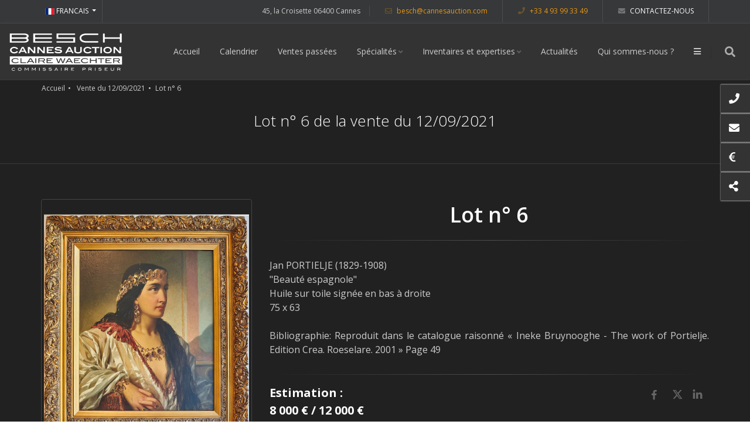

--- FILE ---
content_type: text/html; charset=UTF-8
request_url: https://www.cannesauction.com/lots/47723
body_size: 18178
content:
<!doctype html>
<html lang="fr">
<head>
    <meta charset="utf-8"/>    <meta name="viewport" content="width=device-width, initial-scale=1.0">
<title>
    Lot n° 6 de la vente du 12/09/2021 &#8226; Besch Cannes Auction &#8226;
</title>
<link rel="dns-prefetch" href="//analytics.widee.fr">
<link rel="dns-prefetch" href="//fonts.googleapis.com">
<link rel="dns-prefetch" href="//fonts.gstatics.com">
<meta name="description" content="Jan PORTIELJE (1829-1908)
&quot;Beauté espagnole&quot;
Huile sur toile signée en bas à droite
75 x 63

Bibliographie: Reproduit dans le catalogue raisonné « Ineke Bruynooghe - The work of Portielje. Edition Crea. Roeselare. 2001 » Page 49">
<meta property="og:image" content="https://besch.cdnwd.fr/ventes/312/6.jpg?w=279&h=279&fit=crop&fm=jpg&bg=212121&s=0399964a19058cad2aa3894e38efb092">
<meta property="og:image:width" content="279">
<meta property="og:image:height" content="279">
<meta property="og:type" content="website" />
<meta property="og:description" content="Jan PORTIELJE (1829-1908)
&quot;Beauté espagnole&quot;
Huile sur toile signée en bas à droite
75 x 63

Bibliographie: Reproduit dans le catalogue raisonné « Ineke Bruynooghe - The work of Portielje. Edition Crea. Roeselare. 2001 » Page 49">
<meta property="og:url" content="">
<meta property="og:title" content="Lot n° 6 de la vente du 12/09/2021">
<link rel="apple-touch-icon" sizes="180x180" href="/apple-touch-icon.png">
<link rel="icon" type="image/png" sizes="32x32" href="/favicon-32x32.png">
<link rel="icon" type="image/png" sizes="16x16" href="/favicon-16x16.png">
<link rel="manifest" href="/site.webmanifest">
<link rel="mask-icon" href="/safari-pinned-tab.svg" color="#6a6a6a">
<meta name="msapplication-TileColor" content="#2b5797">
<meta name="theme-color" content="#4b4b4b">
    <link rel="alternate" type="application/rss+xml"
          title="Le flux d'actualités de Besch Cannes Auction"
          href="/actualites.rss" />
    
	<link rel="stylesheet" href="/css/template-17652901.css"/>
        </head>
<body class="smoothscroll enable-animation dark" id="classicPage">
<div id="wrapper">
    <div id="topBar">
    <div class="container">
        <ul class="top-links list-inline float-right">
            <li class="text-welcome hidden-xs-down">
                                        45, la Croisette                    06400 Cannes            </li>
            <li class="text-welcome hidden-xs-down">
                <a href="mailto:besch@cannesauction.com" style="color: #ea9613; text-transform: lowercase"><i class="wicon-icon wicon-email"></i> besch@cannesauction.com</a>
            </li>
            <li class="text-welcome hidden-xs-down">
                <a href="tel:+33493993349" style="color: #ea9613;"><i class="wicon-icon wicon-phone"></i> +33 4 93 99 33 49</a>
            </li>
            <li class="text-welcome hidden-xs-down">
                <a href="/contactez-nous" class="" title="Contactez-nous"><i class="wicon-icon wicon-envelop"></i> Contactez-nous</a></li>
                    </ul>
        <ul class="top-links list-inline">
            <li>
                                    <a class="dropdown-toggle no-text-underline" data-toggle="dropdown" href="#">
                        <svg xmlns="http://www.w3.org/2000/svg" height="11" width="16" viewBox="0 0 640 480"><g fill-rule="evenodd" stroke-width="1pt"><path fill="#fff" d="M0 0h640v480H0z"/><path fill="#00267f" d="M0 0h213.337v480H0z"/><path fill="#f31830" d="M426.662 0H640v480H426.662z"/></g></svg>                        FRANCAIS
                    </a>
                    <ul class="dropdown-langs dropdown-menu">
                        <li>
                            <a href="/en-lots/47723" class="" title="English Version" tabindex="-1"><svg xmlns="http://www.w3.org/2000/svg" height="11" width="16" viewBox="0 0 640 480"><defs><clipPath id="a"><path fill-opacity=".67" d="M-85.333 0h682.67v512h-682.67z"/></clipPath></defs><g clip-path="url(#a)" transform="translate(80) scale(.94)"><g stroke-width="1pt"><path fill="#006" d="M-256 0H768.02v512.01H-256z"/><path d="M-256 0v57.244l909.535 454.768H768.02V454.77L-141.515 0H-256zM768.02 0v57.243L-141.515 512.01H-256v-57.243L653.535 0H768.02z" fill="#fff"/><path d="M170.675 0v512.01h170.67V0h-170.67zM-256 170.67v170.67H768.02V170.67H-256z" fill="#fff"/><path d="M-256 204.804v102.402H768.02V204.804H-256zM204.81 0v512.01h102.4V0h-102.4zM-256 512.01L85.34 341.34h76.324l-341.34 170.67H-256zM-256 0L85.34 170.67H9.016L-256 38.164V0zm606.356 170.67L691.696 0h76.324L426.68 170.67h-76.324zM768.02 512.01L426.68 341.34h76.324L768.02 473.848v38.162z" fill="#c00"/></g></g></svg>ENGLISH</a>                        </li>
                    </ul>
                            </li>
        </ul>
    </div>
</div>
    <div id="header" class="navbar-toggleable-md sticky shadow-after-3 clearfix ">
    <header id="topNav">
        <div class="container-fluid">
            <button class="btn btn-mobile" data-toggle="collapse" data-target=".nav-main-collapse">
                <i class="wicon-icon wicon-bars"></i>
            </button>
            <ul class="float-right nav nav-pills nav-second-main">
                <li class="search">
                    <a href="javascript:;">
                        <i class="wicon-icon wicon-search"></i>
                    </a>
                    <div class="search-box" itemscope itemtype="https://schema.org/WebSite">
                        <meta itemprop="url" content="https://www.cannesauction.com/"/>
                        <form method="get" accept-charset="utf-8" itemprop="potentialAction" itemscope="itemscope" itemtype="https://schema.org/SearchAction" action="/recherche">                        <meta itemprop="target" content="https://www.cannesauction.com/recherche?q={q}"/>
                            <div class="input-group">
                                <input type="text" name="q" placeholder="Rechercher ..." class="form-control"  itemprop="query-input" />
                                <span class="input-group-btn">
                                    <button class="btn btn-primary" type="submit">Rechercher</button>
                                </span>
                            </div>
                        </form>                    </div>
                </li>
            </ul>

            <a href="/" class="logo float-left" title="Retour à l&#039;accueil du site"><svg xmlns="http://www.w3.org/2000/svg" height="80px" viewBox="0 0 428.7 175.5">
<style type="text/css">
	.st0{fill:#fff;}
</style>
	<path class="st0" d="M158.8,23.1c0.9,0,1.6-0.1,2.3-0.5c0.3-0.2,0.7-0.5,0.9-0.9c0.2-0.4,0.3-0.8,0.3-1.2c0-0.4-0.1-0.8-0.3-1.2
		c-0.3-0.6-0.9-0.9-1.4-1.1c-0.6-0.2-1.1-0.3-1.8-0.3H91.8v34.2h66.9c0.9,0,1.6-0.1,2.3-0.5c0.3-0.2,0.7-0.5,0.9-0.9
		c0.2-0.4,0.3-0.8,0.3-1.2c0-0.4-0.1-0.8-0.3-1.2c-0.3-0.6-0.8-0.9-1.4-1.1c-0.6-0.2-1.1-0.3-1.8-0.3h-60v-9.3h60
		c0.9,0,1.6-0.1,2.3-0.5c0.3-0.2,0.7-0.5,0.9-0.9c0.2-0.4,0.3-0.8,0.3-1.2c0-0.4-0.1-0.8-0.3-1.2c-0.3-0.6-0.9-0.9-1.4-1.1
		c-0.6-0.2-1.1-0.3-1.8-0.3h-60v-9.3H158.8z M72.6,32.8c1.3-1.4,2-3.1,2-5c0-1.4-0.4-2.8-1.2-4c-0.8-1.2-2-2.2-3.5-3.1
		c-3-1.8-6.5-2.7-10.6-2.7H4.1v34.2h55.1c4,0,7.6-0.9,10.6-2.7c1.5-0.9,2.7-1.9,3.5-3.1c0.8-1.2,1.3-2.6,1.2-4c0-1.9-0.7-3.6-2-5
		c-0.8-0.9-1.8-1.6-2.9-2.3C70.8,34.4,71.8,33.6,72.6,32.8 M67.1,43.8c-0.3,0.5-0.9,1-1.7,1.6c-1.7,1-3.7,1.6-6.1,1.6H11v-9.3h48.2
		c2.5,0,4.5,0.5,6.1,1.6c0.8,0.5,1.4,1,1.7,1.6c0.3,0.5,0.5,1,0.5,1.6C67.6,42.8,67.4,43.3,67.1,43.8 M67.1,29.3
		c-0.3,0.5-0.9,1-1.7,1.6c-1.7,1-3.7,1.6-6.1,1.6H11v-9.3h48.2c2.5,0,4.5,0.5,6.1,1.6c0.8,0.5,1.4,1,1.7,1.6c0.3,0.5,0.5,1,0.5,1.6
		C67.6,28.3,67.4,28.8,67.1,29.3 M423.4,19.4c-0.3-0.6-0.8-0.9-1.4-1.1c-0.5-0.2-1.1-0.3-1.8-0.3c-0.9,0-1.6,0.1-2.3,0.5
		c-0.3,0.2-0.7,0.5-0.9,0.9c-0.2,0.4-0.3,0.8-0.3,1.2v11.9h-56.5V20.5c0-0.4-0.1-0.8-0.3-1.2c-0.3-0.6-0.9-0.9-1.4-1.1
		c-0.5-0.2-1.1-0.3-1.8-0.3c-0.9,0-1.6,0.1-2.3,0.5c-0.3,0.2-0.7,0.5-0.9,0.9c-0.2,0.4-0.3,0.8-0.3,1.2v29c0,0.4,0.1,0.8,0.3,1.2
		c0.3,0.6,0.8,0.9,1.4,1.1c0.6,0.2,1.1,0.3,1.8,0.3c0.9,0,1.6-0.1,2.3-0.5c0.3-0.2,0.7-0.5,0.9-0.9c0.2-0.4,0.3-0.8,0.3-1.2V37.6
		h56.5v11.9c0,0.4,0.1,0.8,0.3,1.2c0.3,0.6,0.8,0.9,1.4,1.1c0.6,0.2,1.1,0.3,1.8,0.3c0.9,0,1.6-0.1,2.3-0.5c0.3-0.2,0.7-0.5,0.9-0.9
		c0.2-0.4,0.3-0.8,0.3-1.2v-29C423.7,20.1,423.6,19.7,423.4,19.4 M242.1,32.4H186v-9.3h59.5c0.9,0,1.6-0.1,2.3-0.5
		c0.3-0.2,0.7-0.5,0.9-0.9c0.2-0.4,0.3-0.8,0.3-1.2c0-0.4-0.1-0.8-0.3-1.2c-0.3-0.6-0.8-0.9-1.4-1.1c-0.5-0.2-1.1-0.3-1.8-0.3h-66.4
		v19.7h63v9.3h-58.4H182c-0.9,0-1.6,0.1-2.3,0.5c-0.3,0.2-0.7,0.5-0.9,0.9c-0.2,0.4-0.3,0.8-0.3,1.2c0,0.4,0.1,0.8,0.3,1.2
		c0.3,0.6,0.8,0.9,1.4,1.1c0.5,0.2,1.1,0.3,1.8,0.3h24.8h37.4c0.2,0,0.4,0,0.6,0h4.2V32.4L242.1,32.4L242.1,32.4z M276.2,27.4
		c1.8-1.4,4-2.3,6.8-2.9c2.8-0.6,6.2-0.9,10.1-0.9h39.2c1.2,0,2.1-0.3,2.8-0.8c0.7-0.5,1.2-1.2,1.2-2.1c0-0.5-0.2-0.9-0.4-1.2
		c-0.7-1-2-1.6-3.7-1.6h-39.2c-9.6,0-16.9,1.6-21.7,5.5c-3.7,3-5.5,7.1-5.4,11.7c0,4.6,1.8,8.7,5.4,11.7c4.8,3.9,12.1,5.5,21.7,5.5
		h39.2c1.1,0,2.1-0.3,2.8-0.7c0.4-0.2,0.7-0.5,0.9-0.9c0.2-0.3,0.4-0.8,0.4-1.2c0-0.9-0.5-1.6-1.2-2.1c-0.7-0.5-1.7-0.8-2.8-0.8
		h-39.2c-3.9,0-7.3-0.3-10.1-0.9c-2.8-0.6-5.1-1.6-6.8-2.9c-1.4-1.1-2.5-2.2-3.1-3.5c-0.7-1.2-1-2.6-1-4.3c0-1.7,0.3-3.1,1-4.3
		C273.7,29.7,274.7,28.6,276.2,27.4"/>
	<path class="st0" d="M23.6,149.1c-1.4-1.8-3.4-2.7-6-2.7c-1.8,0-3.4,0.5-4.6,1.4c-1.4,1.1-2.1,2.5-2.1,4.2c0,1.7,0.7,3.1,2.1,4.2
		c1.1,0.9,2.8,1.4,4.6,1.4c2.6,0,4.4-0.7,5.9-2.5l-1.5-0.8c-1.1,1.2-2.5,1.7-4.3,1.7c-3.1,0-5-1.6-5-4c0-2.3,2-4,4.9-4
		c1.9,0,3.3,0.5,4.4,1.7L23.6,149.1z M47.8,151.9c0-1.7-0.7-3.1-2.1-4.2c-1.2-0.9-2.8-1.4-4.6-1.4c-1.8,0-3.4,0.5-4.6,1.4
		c-1.4,1.1-2.1,2.5-2.1,4.2c0,1.7,0.7,3.1,2.1,4.2c1.1,0.9,2.8,1.4,4.6,1.4c1.8,0,3.4-0.5,4.6-1.4C47.1,155,47.8,153.6,47.8,151.9
		 M46,151.9c0,2.4-1.9,4-4.9,4c-3,0-4.9-1.6-4.9-4c0-2.3,2-4,4.9-4c1.3,0,2.5,0.4,3.3,1C45.5,149.7,46,150.7,46,151.9 M74.2,157.2
		v-10.5h-2.1l-5,6.4l-5-6.4h-2.1v10.5h1.7v-8.6h0l5.4,6.9l5.4-6.9h0v8.6H74.2z M101.2,157.2v-10.5h-2.1l-5,6.4l-5-6.4h-2.1v10.5h1.7
		v-8.6h0l5.4,6.9l5.4-6.9h0v8.6H101.2z M115.7,146.7h-1.7v10.5h1.7V146.7z M137.5,149.1l1-1.2c-1.5-1-3.4-1.6-5.6-1.6
		c-3.4,0-5.2,1.2-5.2,3.2c0,2,1.6,2.5,4.8,2.7c3.1,0.2,4.8,0.2,4.8,1.7c0,1.1-1.3,1.9-3.8,1.9c-1.9,0-3.6-0.5-5.3-1.5l-0.9,1.3
		c1.5,1.2,3.6,1.8,6.2,1.8c3.7,0,5.7-1.3,5.7-3.5c0-1.8-1.2-2.7-3.8-3c-2.1-0.3-3.8-0.1-5-0.6c-0.6-0.2-0.9-0.5-0.9-1
		c0-0.9,1.1-1.4,3.3-1.4C134.4,147.9,135.9,148.3,137.5,149.1 M159.8,149.1l1-1.2c-1.5-1-3.4-1.6-5.6-1.6c-3.4,0-5.2,1.2-5.2,3.2
		c0,2,1.6,2.5,4.8,2.7c3.1,0.2,4.8,0.2,4.8,1.7c0,1.1-1.3,1.9-3.8,1.9c-1.9,0-3.6-0.5-5.3-1.5l-0.9,1.3c1.5,1.2,3.5,1.8,6.2,1.8
		c3.7,0,5.7-1.3,5.7-3.5c0-1.8-1.2-2.7-3.8-3c-2.1-0.3-3.8-0.1-5-0.6c-0.6-0.2-0.9-0.5-0.9-1c0-0.9,1.1-1.4,3.3-1.4
		C156.7,147.9,158.2,148.3,159.8,149.1 M184.7,157.2l-5.5-10.5H177l-5.5,10.5h1.9l1.2-2.4h7l1.2,2.4H184.7z M180.8,153.3h-5.3
		l2.7-5.1L180.8,153.3z M197.5,146.7h-1.7v10.5h1.7V146.7z M222,157.2l-2.8-4.1c1.6-0.3,2.7-1.3,2.7-3.1c0-2-1.3-3.3-3.5-3.3h-8.2
		v10.5h1.7v-4h5.3l2.8,4H222z M218.1,151.6h-6.2v-3.3h6.1c1.5,0,2.2,0.6,2.2,1.7C220.1,151,219.4,151.6,218.1,151.6 M244.8,157.2
		v-1.6h-9.2v-3.1h6.1v-1.6h-6.1v-2.7h8.8v-1.6h-10.5v10.5H244.8z M284.6,146.7h-8.3v10.5h1.7v-4h6.2c2.5,0,3.8-1.1,3.8-3.2
		C288.1,148,286.8,146.7,284.6,146.7 M284.3,151.6h-6.2v-3.3h6.1c1.4,0,2.1,0.6,2.1,1.7C286.3,151,285.6,151.6,284.3,151.6
		 M311.1,157.2l-2.8-4.1c1.6-0.3,2.7-1.3,2.7-3.1c0-2-1.3-3.3-3.5-3.3h-8.2v10.5h1.7v-4h5.3l2.8,4H311.1z M307.2,151.6H301v-3.3h6.1
		c1.5,0,2.2,0.6,2.2,1.7C309.2,151,308.5,151.6,307.2,151.6 M324.7,146.7H323v10.5h1.7V146.7z M346.5,149.1l1-1.2
		c-1.5-1-3.4-1.6-5.6-1.6c-3.4,0-5.2,1.2-5.2,3.2c0,2,1.6,2.5,4.8,2.7c3.1,0.2,4.8,0.2,4.8,1.7c0,1.1-1.3,1.9-3.8,1.9
		c-1.9,0-3.6-0.5-5.3-1.5l-0.9,1.3c1.5,1.2,3.5,1.8,6.2,1.8c3.7,0,5.7-1.3,5.7-3.5c0-1.8-1.2-2.7-3.8-3c-2.1-0.3-3.8-0.1-5-0.6
		c-0.6-0.2-0.9-0.5-0.9-1c0-0.9,1.1-1.4,3.3-1.4C343.4,147.9,345,148.3,346.5,149.1 M371,157.2v-1.6h-9.2v-3.1h6.1v-1.6h-6.1v-2.7
		h8.8v-1.6h-10.5v10.5H371z M394.5,153.8v-7.1h-1.7v6.7c0,1.6-1.4,2.5-4.2,2.5c-2.7,0-4.2-0.9-4.2-2.5v-6.7h-1.7v7.1
		c0,2.1,2.3,3.7,5.9,3.7C392.3,157.5,394.5,155.9,394.5,153.8 M419,157.2l-2.8-4.1c1.6-0.3,2.7-1.3,2.7-3.1c0-2-1.3-3.3-3.5-3.3
		h-8.2v10.5h1.7v-4h5.3l2.8,4H419z M415.1,151.6h-6.2v-3.3h6.1c1.5,0,2.2,0.6,2.2,1.7C417.1,151,416.4,151.6,415.1,151.6"/>
		<polygon class="st0" points="75.9,122 87.3,122 81.6,113.4 		"/>
		<path class="st0" d="M4.1,103.9v30.4h420.5v-30.4H4.1z M24.9,126.5c4,0,6.9-0.9,9.3-2.9l3.2,1.4c-3.2,3-7.2,4.3-12.7,4.3
			c-3.9,0-7.4-0.9-9.9-2.4c-3-1.8-4.5-4.2-4.5-7.1c0-2.9,1.5-5.2,4.5-7.1c2.5-1.5,6-2.4,9.8-2.4c5.5,0,9.9,1.6,12.9,4.6l-3.4,1
			c-2.3-2-5.4-2.9-9.5-2.9c-6.2,0-10.5,2.9-10.5,6.7C14.2,123.8,18.3,126.5,24.9,126.5z M64.8,128.7h-21v-17.9h3.7V126h17.3V128.7z
			 M91.7,128.7l-2.6-4H74l-2.6,4h-4l11.8-17.9h4.7l11.8,17.9H91.7z M103.4,128.7h-3.7v-17.9h3.7V128.7z M131.9,128.7l-6.1-6.8h-11.3
			v6.8h-3.7v-17.9h17.6c4.7,0,7.5,2.2,7.5,5.6c0,3.2-2.5,4.8-5.8,5.3l6,7H131.9z M165.4,128.7H142v-17.9h22.5v2.7h-18.8v4.6h13.1
			v2.7h-13.1v5.2h19.7V128.7z M200.5,128.7l-5.6-15l-5.6,15h-4.7l-7.4-17.9h4.1l5.6,15l5.6-15h4.7l5.6,15l5.6-15h4.1l-7.3,17.9
			H200.5z M236.6,128.7l-2.6-4h-15l-2.6,4h-4l11.8-17.9h4.7l11.8,17.9H236.6z M268.3,128.7h-23.4v-17.9h22.5v2.7h-18.8v4.6h13.1v2.7
			h-13.1v5.2h19.7V128.7z M285.6,126.5c4,0,7-0.9,9.3-2.9l3.2,1.4c-3.2,3-7.2,4.3-12.7,4.3c-3.9,0-7.4-0.9-9.9-2.4
			c-3-1.8-4.5-4.2-4.5-7.1c0-2.9,1.5-5.2,4.5-7.1c2.5-1.5,6-2.4,9.8-2.4c5.5,0,9.9,1.6,12.9,4.6l-3.4,1c-2.3-2-5.4-2.9-9.5-2.9
			c-6.2,0-10.5,2.9-10.5,6.7C274.9,123.8,279,126.5,285.6,126.5z M329.8,128.7h-3.7v-7.9h-17.9v7.9h-3.7v-17.9h3.7v7.3h17.9v-7.3
			h3.7V128.7z M358.8,113.5h-10.7v15.2h-3.7v-15.2h-10.7v-2.7h25.1V113.5z M386.1,128.7h-23.4v-17.9h22.5v2.7h-18.8v4.6h13.1v2.7
			h-13.1v5.2h19.7V128.7z M412.8,128.7l-6.1-6.8h-11.3v6.8h-3.7v-17.9h17.6c4.7,0,7.5,2.2,7.5,5.6c0,3.2-2.5,4.8-5.8,5.3l6,7H412.8z
			"/>
		<polygon class="st0" points="220.8,122 232.2,122 226.5,113.4 		"/>
		<path class="st0" d="M132.3,116.5c0-2-1.5-2.9-4.6-2.9h-13v5.7H128C130.7,119.2,132.3,118.2,132.3,116.5z"/>
		<path class="st0" d="M413.1,116.5c0-2-1.5-2.9-4.6-2.9h-13v5.7h13.4C411.6,119.2,413.1,118.2,413.1,116.5z"/>
	<path class="st0" d="M30.1,76.7c-2.6-2.6-6-4.2-10.1-4.2c-5.8,0-9.7,3.3-9.7,7.8c0,4.6,4,7.8,10.1,7.8c3.9,0,7-1.4,9.7-4.3l4.8,2.6
		c-3.8,4.4-8.2,6.2-14.3,6.2c-4.1,0-7.6-0.9-10.9-3c-3.1-1.9-5.1-5.4-5.1-9.3c0-3.3,1.4-6.2,4-8.4c2.9-2.4,7.1-3.8,11.7-3.8
		c6.2,0,11.1,2.2,14.8,6.9L30.1,76.7z"/>
	<path class="st0" d="M62.4,91.9l-2.7-5H44.9l-2.7,5h-5.7l12.3-23.2h7l12.3,23.2H62.4z M52.3,72.9l-5.1,9.5h10.2L52.3,72.9z"/>
	<path class="st0" d="M93.1,91.9L77.4,75.3h-0.1v16.6h-5.6V68.7h6.6l15.7,16.6h0.1V68.7h5.6v23.2H93.1z"/>
	<path class="st0" d="M128.6,91.9l-15.7-16.6h-0.1v16.6h-5.6V68.7h6.6l15.7,16.6h0.1V68.7h5.6v23.2H128.6z"/>
	<path class="st0" d="M142.6,91.9V68.7h25.2v4.5h-19.5v4.7h13.6v4.5h-13.6v5.1h20.4v4.5H142.6z"/>
	<path class="st0" d="M185.6,72.6c-4.8,0-7.3,0.9-7.3,2.4c0,0.8,0.7,1.3,2,1.7c2.2,0.5,5.2,0.4,8.8,0.7c7.3,0.7,10.8,2.4,10.8,7
		c0,5-4.7,8-13.6,8c-5.8,0-10.6-1.3-15.1-4.4l3.1-3.8c4,2.4,7.9,3.6,12.2,3.6c4.7,0,7.3-1.3,7.3-3.2c0-2.1-3-2.1-7.9-2.3
		c-9-0.4-13.5-2.2-13.5-6.8c0-4.5,4.5-7.4,12.9-7.4c5.7,0,10.3,1.2,13.6,3.4l-3.2,3.7C192.5,73.5,189.2,72.6,185.6,72.6z"/>
	<path class="st0" d="M237.6,91.9l-2.7-5h-14.9l-2.7,5h-5.7l12.3-23.2h7l12.3,23.2H237.6z M227.5,72.9l-5.1,9.5h10.2L227.5,72.9z"/>
	<path class="st0" d="M259.9,92.6c-8.7,0-14-3.6-14-8.5V68.7h5.6v14.6c0,2.9,3,4.8,8.4,4.8c5.4,0,8.4-2,8.4-4.8V68.7h5.6v15.4
		C273.9,89,268.6,92.6,259.9,92.6z"/>
	<path class="st0" d="M305.7,76.7c-2.6-2.6-6-4.2-10.1-4.2c-5.8,0-9.7,3.3-9.7,7.8c0,4.6,4,7.8,10.1,7.8c3.9,0,7-1.4,9.7-4.3
		l4.8,2.6c-3.8,4.4-8.2,6.2-14.3,6.2c-4.1,0-7.6-0.9-10.9-3c-3.1-1.9-5.1-5.4-5.1-9.3c0-3.3,1.4-6.2,4-8.4c2.9-2.4,7.1-3.8,11.7-3.8
		c6.2,0,11.1,2.2,14.8,6.9L305.7,76.7z"/>
	<path class="st0" d="M328.4,73.1v18.7h-5.6V73.1h-11.1v-4.5h27.7v4.5H328.4z"/>
	<path class="st0" d="M343.7,91.9V68.7h5.6v23.2H343.7z"/>
	<path class="st0" d="M382.7,88.7c-2.9,2.4-7,3.8-11.8,3.8c-4.7,0-8.9-1.4-11.8-3.8c-2.6-2.2-4-5.1-4-8.5c0-3.4,1.4-6.2,4-8.4
		c2.9-2.4,7.1-3.8,11.8-3.8c4.6,0,8.8,1.4,11.8,3.8c2.6,2.2,4,5.1,4,8.4C386.7,83.6,385.3,86.6,382.7,88.7z M370.9,72.5
		c-6.1,0-10,3.2-10,7.8c0,4.7,3.8,7.8,9.9,7.8c6.2,0,10-3.1,10-7.8C380.9,75.7,377,72.5,370.9,72.5z"/>
	<path class="st0" d="M414.4,91.9l-15.7-16.6h-0.1v16.6H393V68.7h6.6l15.7,16.6h0.1V68.7h5.6v23.2H414.4z"/>
</svg>
</a>            <div class="navbar-collapse collapse float-right nav-main-collapse submenu-dark">
                <nav class="nav-main">
                    <ul id="topMain" class="nav nav-pills nav-main">
                        <li>
                            <a href="/" class="" title="Page d&#039;accueil du site">Accueil</a>                        </li>
                        <li>
                            <a href="/calendrier-ventes-journees-expertise" class="" title="Calendrier des ventes à venir">Calendrier</a>                        </li>
                        <li>
                            <a href="/resultats-lots-catalogues-ventes-passees" class="" title="Les ventes terminées">Ventes passées</a>                        </li>
                        <li class="dropdown">
                            <a href="/specialites" class="dropdown-toggle" title="Nos spécialités">Spécialités</a>                            <ul class="dropdown-menu">
                                <li><a href="/specialites/7-tableaux-anciens-mobilier-et-objets-d-art" class="" title="Tableaux Anciens, Mobilier et Objets d&#039;Art">Art Classique </a></li>
<li><a href="/specialites/10-de-1945-a-nos-jours" class="" title="De 1945 à nos jours">Art Contemporain</a></li>
<li><a href="/specialites/9-chine-japon-vietnam" class="" title="Chine, Japon, Vietnam">Arts d'Asie</a></li>
<li><a href="/specialites/8-les-arts-decoratifs-de-1880-a-nos-jours" class="" title="Les Arts Décoratifs de 1880 à nos jours">Art Nouveau, Art Déco, Design</a></li>
<li><a href="/specialites/4-haute-joaillerie-bijoux-signes-diamants-perles-fines-numismatique" class="" title="Haute Joaillerie, Bijoux Signés, Diamants, Perles Fines">Bijoux, Diamants, Perles Fines, Pièces d'Or</a></li>
<li><a href="/specialites/2-accessoires-de-mode-maroquinerie-bijoux-vintage" class="" title="Accessoires de Mode, Maroquinerie, Bijoux Vintage">Vintage</a></li>
<li><a href="/specialites/6-tableaux-xix-impressionnisme-art-moderne" class="" title="Tableaux XIX, Impressionnisme, Art Moderne">Tableaux du XIX° au XX°</a></li>
<li><a href="/specialites/1-vins-prestigieux-alcools-rares" class="" title="Vins Prestigieux &amp; Alcools Rares">Grands Vins et Spiritueux</a></li>
<li><a href="/specialites/3-montres-modernes-et-de-collection" class="" title="Montres Modernes et de Collection">Haute Horlogerie</a></li>
<li><a href="/specialites/5-voitures-de-sport-et-de-collection-motos" class="" title="Voitures de Sport et de Collection, Motos">Voitures et Motos</a></li>
                            </ul>
                        </li>
                        <li class="dropdown">
                            <a class="dropdown-toggle" href="#">
                                Inventaires et expertises                            </a>
                            <ul class="dropdown-menu">
                                    <li>
        <a href="/3-inventaires-et-expertises-de-ventes" class="" title="Guide pratique">Guide pratique</a>    </li>
    <li>
        <a href="/4-comment-vendre-aux-encheres" class="" title="Comment vendre aux enchères ?">Comment vendre ?</a>    </li>
    <li>
        <a href="/5-comment-acheter-aux-encheres" class="" title="Comment acheter aux enchères ?">Comment acheter ?</a>    </li>
    <li>
        <a href="/6-comment-regler-ses-achats" class="" title="Comment régler ses achats ?">Comment payer ?</a>    </li>
                            </ul>
                        </li>
                        <li>
                            <a href="/actualites" class="" title="Les actualités de Besch Cannes Auction">Actualités</a>                        </li>
                        <li>
                            <a href="/2-qui-sommes-nous" class="" title="Qui sommes nous ?">Qui sommes-nous ?</a>                        </li>
                        <li class=" d-inline d-md-none">
                            <a href="/estimation-en-ligne" class="" title="Estimation gratuite d&#039;un bien">Estimez votre bien</a>                        </li>
                        <li>
                            <a id="sidepanel_btn" href="#" class="wicon-icon wicon-bars"></a>
                        </li>
                    </ul>
                </nav>
            </div>
        </div>
    </header>
</div>
    <section class="page-header">
    <div class="container">
        <ol class="breadcrumb">
            <li>
                <a href="/" class="" title="Retour à l&#039;accueil du site">Accueil</a>            </li>
            <li>
                <a href="/ventes/312-esprit-grands-siecles-un-chateau-a-cannes" class="" title="Accédez à la vente du 12/09/2021">Vente du 12/09/2021</a></li>
            <li class="active">Lot n° 6</li>
        </ol>
        <h1>Lot n° 6 de la vente du 12/09/2021</h1>
            </div>
</section>
<section>
    <div class="container">
        <div class="row" itemscope itemtype="http://schema.org/Product">
                        <meta itemprop="name" content="Jan PORTIELJE (1829-1908)" />
            <meta itemprop="sku" content="lot 6 de la vente du 12/09/2021" />
            <!--
            <link itemprop="image" href="" />
            <link itemprop="image" href="" />
            <link itemprop="image" href="" />
            -->
            <meta itemprop="description" content="Jan PORTIELJE (1829-1908)
&quot;Beauté espagnole&quot;
Huile sur toile signée en bas à droite
75 x 63

Bibliographie: Reproduit dans le catalogue raisonné « Ineke Bruynooghe - The work of Portielje. Edition Crea. Roeselare. 2001 » Page 49" />
            <div class="col-lg-4 col-sm-4">
                <div class="thumbnail relative mb-3">
                    <figure id="zoom-primary" class="zoom" data-mode="mouseover">
                        <img src="//besch.cdnwd.fr/ventes/312/6.jpg?w=1200&amp;h=1500&amp;fit=fill-max&amp;bg=212121&amp;s=daf93244568671d194e704d5eef93242" alt="Visuel lot : 6" class="img-fluid"/>                    </figure>
                </div>
                <div class="pswp-gallery" id="gallery" style="display: flex; flex-wrap: wrap">
                                        <div class="pswp-gallery__item">
                        <a href="//besch.cdnwd.fr/ventes/312/6.jpg?w=3000&h=2000&fit=fill-max&bg=212121&s=f0167953f819d56c46acd88b633e42c5" data-pswp-width="3000" data-pswp-height="2000" target="_blank" class="thumbnail">
                            <img src="//besch.cdnwd.fr/ventes/312/6.jpg?w=100&amp;h=100&amp;fit=fill-max&amp;bg=212121&amp;s=732481f3dec21579f02e709f100a9ab5" alt="Visuel lot : 6"/>                        </a>
                        <div class="pswp-caption-content">
                        </div>
                    </div>
                                    </div>
            </div>
            <div class="col-lg-8 col-sm-8">
                <h1 itemprop="name">Lot n° 6</h1>
                <hr />
                <div class="clearfix mb-30">
                </div>
                                <p>Jan PORTIELJE (1829-1908)<br />
"Beauté espagnole"<br />
Huile sur toile signée en bas à droite<br />
75 x 63<br />
<br />
Bibliographie: Reproduit dans le catalogue raisonné « Ineke Bruynooghe - The work of Portielje. Edition Crea. Roeselare. 2001 » Page 49</p>
                                <hr />
                <div class="float-right">
                                        <a href="https://www.facebook.com/sharer.php?u=http%3A%2F%2Fwww.cannesauction.com%2Flots%2F47723"
                       class="social-icon social-icon-sm social-icon-transparent social-facebook float-left"
                       rel="nofollow" target="_blank"
                       data-toggle="tooltip" data-placement="top" title="Partagez sur Facebook">
                        <i class="wicon-icon wicon-f"></i>
                        <i class="wicon-icon wicon-f"></i>
                    </a>
                    <a href="https://twitter.com/intent/tweet?url=http%3A%2F%2Fwww.cannesauction.com%2Flots%2F47723&text=Lot+n%C2%B06+de+la+vente+du+12%2F09%2F2021&hashtags=BeschCannesAuction,Auction,Cannes"
                       rel="nofollow" target="_blank"
                       class="social-icon social-icon-sm social-icon-transparent social-twitter float-left"
                       data-toggle="tooltip" data-placement="top" title="Partagez sur Twitter">
                        <i class="wicon-icon wicon-t"></i>
                        <i class="wicon-icon wicon-t"></i>
                    </a>
                    <a href="https://www.linkedin.com/shareArticle?mini=true&url=http%3A%2F%2Fwww.cannesauction.com%2Flots%2F47723&title=Besch+Cannes+Auction&summary=Lot+n%C2%B06+de+la+vente+du+12%2F09%2F2021&source=Besch.fr"
                       rel="nofollow" target="_blank"
                       class="social-icon social-icon-sm social-icon-transparent social-linkedin float-left"
                       data-toggle="tooltip" data-placement="top" title="Partagez sur Linkedin">
                        <i class="wicon-icon wicon-linkedin"></i>
                        <i class="wicon-icon wicon-linkedin"></i>
                    </a>
                </div>
                <div class="shop-item-price" itemprop="offers" itemtype="http://schema.org/Offer" itemscope>
                        <link itemprop="url" href="http%3A%2F%2Fwww.cannesauction.com%2Flots%2F47723" />
                        <meta itemprop="availability" content="https://schema.org/InStock" />
                        <meta itemprop="priceCurrency" content="EUR" />
                        <meta itemprop="itemCondition" content="https://schema.org/UsedCondition" />
                        <meta itemprop="price" content="8000" />
                        <meta itemprop="priceValidUntil" content="12/09/2021" />
                                            Estimation :<br>
                        8 000 €                        / 12 000 €                                        </div>
                <div itemprop="aggregateRating" itemtype="http://schema.org/AggregateRating" itemscope>
                    <meta itemprop="reviewCount" content="1318" />
                    <meta itemprop="ratingValue" content="4.8" />
                </div>
                            </div>
        </div>
        <hr class="mt-40 mb-30" />
                <ul class="pager">
                            <li class="previous">
                    <a href="/lots/47725" class="radius-0" title="Voir le lot n° 5-0">← Lot précédent</a>                </li>
                        <li class="next">
                <a href="/lots/47724" class="radius-0" title="Voir le lot n° 7-0">Lot suivant →</a>            </li>
                    </ul>
        <hr class="mt-30 mb-80" />
<h2 class="owl-featured"><a href="/ventes/312-esprit-grands-siecles-un-chateau-a-cannes" class="" title="Voir les lots de la vente du : 12/09/2021"><strong>Autres lots de la vente du</strong> 12/09/2021 :</a></h2>
<div
        class="owl-carousel featured m-0 owl-padding-10"
        data-plugin-options='{"singleItem": false, "items": "5", "stopOnHover":false, "autoPlay":4500, "autoHeight": false, "navigation": true, "pagination": false}'
>
            <div class="shop-item m-0">
            <div class="thumbnail">
                <div class="thumbnail">
                    <a href="/lots/47868" class="shop-item-image" title=""><div
                                     class="owl-carousel buttons-autohide controlls-over m-0"
                                     data-plugin-options='{"singleItem": true, "autoPlay": 3000, "navigation": false, "pagination": false, "transitionStyle":"fadeUp"}'
                                 ><img src="//besch.cdnwd.fr/ventes/312/144.jpg?w=600&amp;h=675&amp;fit=fill-max&amp;bg=212121&amp;s=972186b4afc324e42921868aa1760c53" class="img-fluid" alt="Lot : 144"/><img src="//besch.cdnwd.fr/ventes/312/144_2.jpg?w=600&amp;h=675&amp;fit=fill-max&amp;bg=212121&amp;s=d775c8366fe571764bf715e99cd587f7" class="img-fluid" alt="Lot : 144"/><img src="//besch.cdnwd.fr/ventes/312/144_1.jpg?w=600&amp;h=675&amp;fit=fill-max&amp;bg=212121&amp;s=4826345b81f2a6724034e0a71d5801ac" class="img-fluid" alt="Lot : 144"/></div></a>                </div>
            </div>
            <div class="shop-item-summary text-center">
                                <div class="shop-item-rating-line">
                    <h2 class="title-product">Lot : n°144</h2>
                </div>
                <div class="shop-item-price">
                    6 000 €                    / 12 000 €                </div>
            </div>
            <div class="shop-item-buttons text-center">
                <a href="/lots/47868" class="btn btn-light" title="Voir le lot"><i class="wicon-icon wicon-arrow-right"></i> Voir le lot</a>            </div>
        </div>
            <div class="shop-item m-0">
            <div class="thumbnail">
                <div class="thumbnail">
                    <a href="/lots/47758" class="shop-item-image" title=""><div
                                     class="owl-carousel buttons-autohide controlls-over m-0"
                                     data-plugin-options='{"singleItem": true, "autoPlay": 3000, "navigation": false, "pagination": false, "transitionStyle":"fadeUp"}'
                                 ><img src="//besch.cdnwd.fr/ventes/312/42_1.jpg?w=600&amp;h=675&amp;fit=fill-max&amp;bg=212121&amp;s=54acb6ed301f3f25438b4a3c9e9b05b5" class="img-fluid" alt="Lot : 42"/><img src="//besch.cdnwd.fr/ventes/312/42.jpg?w=600&amp;h=675&amp;fit=fill-max&amp;bg=212121&amp;s=24836f26e78319c983fbf336cc7d9e77" class="img-fluid" alt="Lot : 42"/><img src="//besch.cdnwd.fr/ventes/312/42_2.jpg?w=600&amp;h=675&amp;fit=fill-max&amp;bg=212121&amp;s=4eb0206f7f3ee026400905f731b538c1" class="img-fluid" alt="Lot : 42"/><img src="//besch.cdnwd.fr/ventes/312/42_4.jpg?w=600&amp;h=675&amp;fit=fill-max&amp;bg=212121&amp;s=df5e3f54fb5f4d030f1176a6b101e0ad" class="img-fluid" alt="Lot : 42"/><img src="//besch.cdnwd.fr/ventes/312/42_3.jpg?w=600&amp;h=675&amp;fit=fill-max&amp;bg=212121&amp;s=f25a95beae67b63fdd32c68e5b2e5a09" class="img-fluid" alt="Lot : 42"/></div></a>                </div>
            </div>
            <div class="shop-item-summary text-center">
                                <div class="shop-item-rating-line">
                    <h2 class="title-product">Lot : n°42</h2>
                </div>
                <div class="shop-item-price">
                    18 000 €                    / 20 000 €                </div>
            </div>
            <div class="shop-item-buttons text-center">
                <a href="/lots/47758" class="btn btn-light" title="Voir le lot"><i class="wicon-icon wicon-arrow-right"></i> Voir le lot</a>            </div>
        </div>
            <div class="shop-item m-0">
            <div class="thumbnail">
                <div class="thumbnail">
                    <a href="/lots/47736" class="shop-item-image" title=""><img src="//besch.cdnwd.fr/ventes/312/20.jpg?w=600&amp;h=600&amp;fit=fill-max&amp;bg=212121&amp;s=5e93f68d4c70be4180ac35019a5c5bcf" class="img-fluid" alt="Lot : 20"/></a>                </div>
            </div>
            <div class="shop-item-summary text-center">
                                <div class="shop-item-rating-line">
                    <h2 class="title-product">Lot : n°20</h2>
                </div>
                <div class="shop-item-price">
                    200 €                    / 400 €                </div>
            </div>
            <div class="shop-item-buttons text-center">
                <a href="/lots/47736" class="btn btn-light" title="Voir le lot"><i class="wicon-icon wicon-arrow-right"></i> Voir le lot</a>            </div>
        </div>
            <div class="shop-item m-0">
            <div class="thumbnail">
                <div class="thumbnail">
                    <a href="/lots/47822" class="shop-item-image" title=""><div
                                     class="owl-carousel buttons-autohide controlls-over m-0"
                                     data-plugin-options='{"singleItem": true, "autoPlay": 3000, "navigation": false, "pagination": false, "transitionStyle":"fadeUp"}'
                                 ><img src="//besch.cdnwd.fr/ventes/312/106.jpg?w=600&amp;h=675&amp;fit=fill-max&amp;bg=212121&amp;s=f522df56a730d3dc3a5770e8a36cd68a" class="img-fluid" alt="Lot : 106"/><img src="//besch.cdnwd.fr/ventes/312/106_1.jpg?w=600&amp;h=675&amp;fit=fill-max&amp;bg=212121&amp;s=63645cf46d3baabe64f5fd33b9b0123e" class="img-fluid" alt="Lot : 106"/><img src="//besch.cdnwd.fr/ventes/312/106_2.jpg?w=600&amp;h=675&amp;fit=fill-max&amp;bg=212121&amp;s=b604455620249b290be1a341e84a38f6" class="img-fluid" alt="Lot : 106"/><img src="//besch.cdnwd.fr/ventes/312/106_3.jpg?w=600&amp;h=675&amp;fit=fill-max&amp;bg=212121&amp;s=d09d37898954646199a196ff08dfbb16" class="img-fluid" alt="Lot : 106"/><img src="//besch.cdnwd.fr/ventes/312/106_7.jpg?w=600&amp;h=675&amp;fit=fill-max&amp;bg=212121&amp;s=bf271c4ee1b25ead992de35e0adab8b3" class="img-fluid" alt="Lot : 106"/><img src="//besch.cdnwd.fr/ventes/312/106_6.jpg?w=600&amp;h=675&amp;fit=fill-max&amp;bg=212121&amp;s=85d6c022becf1b547bcb64a3f98c5cf3" class="img-fluid" alt="Lot : 106"/><img src="//besch.cdnwd.fr/ventes/312/106_5.jpg?w=600&amp;h=675&amp;fit=fill-max&amp;bg=212121&amp;s=e2c867fda414e4f6812152e49f8387f2" class="img-fluid" alt="Lot : 106"/><img src="//besch.cdnwd.fr/ventes/312/106_4.jpg?w=600&amp;h=675&amp;fit=fill-max&amp;bg=212121&amp;s=f2a21ef1ed87b83b6d1cd05e0ca96111" class="img-fluid" alt="Lot : 106"/><img src="//besch.cdnwd.fr/ventes/312/106_8.jpg?w=600&amp;h=675&amp;fit=fill-max&amp;bg=212121&amp;s=14a358d246cdce5fa3dfc2979b3ba273" class="img-fluid" alt="Lot : 106"/><img src="//besch.cdnwd.fr/ventes/312/106_10.jpg?w=600&amp;h=675&amp;fit=fill-max&amp;bg=212121&amp;s=bacdb4fc597f83dd77d4ca57c563499f" class="img-fluid" alt="Lot : 106"/><img src="//besch.cdnwd.fr/ventes/312/106_9.jpg?w=600&amp;h=675&amp;fit=fill-max&amp;bg=212121&amp;s=260c98594446e2a2fd10d26fa5a23137" class="img-fluid" alt="Lot : 106"/></div></a>                </div>
            </div>
            <div class="shop-item-summary text-center">
                                <div class="shop-item-rating-line">
                    <h2 class="title-product">Lot : n°106</h2>
                </div>
                <div class="shop-item-price">
                    19 000 €                    / 35 000 €                </div>
            </div>
            <div class="shop-item-buttons text-center">
                <a href="/lots/47822" class="btn btn-light" title="Voir le lot"><i class="wicon-icon wicon-arrow-right"></i> Voir le lot</a>            </div>
        </div>
            <div class="shop-item m-0">
            <div class="thumbnail">
                <div class="thumbnail">
                    <a href="/lots/47772" class="shop-item-image" title=""><img src="//besch.cdnwd.fr/ventes/312/56.jpg?w=600&amp;h=600&amp;fit=fill-max&amp;bg=212121&amp;s=a0e02afd958bfd7a6b0b26e6e2c3c9a2" class="img-fluid" alt="Lot : 56"/></a>                </div>
            </div>
            <div class="shop-item-summary text-center">
                                <div class="shop-item-rating-line">
                    <h2 class="title-product">Lot : n°56</h2>
                </div>
                <div class="shop-item-price">
                    6 000 €                    / 9 000 €                </div>
            </div>
            <div class="shop-item-buttons text-center">
                <a href="/lots/47772" class="btn btn-light" title="Voir le lot"><i class="wicon-icon wicon-arrow-right"></i> Voir le lot</a>            </div>
        </div>
            <div class="shop-item m-0">
            <div class="thumbnail">
                <div class="thumbnail">
                    <a href="/lots/47761" class="shop-item-image" title=""><img src="//besch.cdnwd.fr/ventes/312/45.jpg?w=600&amp;h=600&amp;fit=fill-max&amp;bg=212121&amp;s=69140b9aca089c2971cad35dbd4f277f" class="img-fluid" alt="Lot : 45"/></a>                </div>
            </div>
            <div class="shop-item-summary text-center">
                                <div class="shop-item-rating-line">
                    <h2 class="title-product">Lot : n°45</h2>
                </div>
                <div class="shop-item-price">
                    9 000 €                    / 18 000 €                </div>
            </div>
            <div class="shop-item-buttons text-center">
                <a href="/lots/47761" class="btn btn-light" title="Voir le lot"><i class="wicon-icon wicon-arrow-right"></i> Voir le lot</a>            </div>
        </div>
            <div class="shop-item m-0">
            <div class="thumbnail">
                <div class="thumbnail">
                    <a href="/lots/47831" class="shop-item-image" title=""><img src="//besch.cdnwd.fr/ventes/312/115.jpg?w=600&amp;h=600&amp;fit=fill-max&amp;bg=212121&amp;s=f56e55505a9bdd8ccc0325b285b1e5db" class="img-fluid" alt="Lot : 115"/></a>                </div>
            </div>
            <div class="shop-item-summary text-center">
                                <div class="shop-item-rating-line">
                    <h2 class="title-product">Lot : n°115</h2>
                </div>
                <div class="shop-item-price">
                    12 000 €                    / 18 000 €                </div>
            </div>
            <div class="shop-item-buttons text-center">
                <a href="/lots/47831" class="btn btn-light" title="Voir le lot"><i class="wicon-icon wicon-arrow-right"></i> Voir le lot</a>            </div>
        </div>
            <div class="shop-item m-0">
            <div class="thumbnail">
                <div class="thumbnail">
                    <a href="/lots/47828" class="shop-item-image" title=""><div
                                     class="owl-carousel buttons-autohide controlls-over m-0"
                                     data-plugin-options='{"singleItem": true, "autoPlay": 3000, "navigation": false, "pagination": false, "transitionStyle":"fadeUp"}'
                                 ><img src="//besch.cdnwd.fr/ventes/312/112.jpg?w=600&amp;h=675&amp;fit=fill-max&amp;bg=212121&amp;s=00ff4cda1492cb8eec4a6300c612def6" class="img-fluid" alt="Lot : 112"/><img src="//besch.cdnwd.fr/ventes/312/112_1.jpg?w=600&amp;h=675&amp;fit=fill-max&amp;bg=212121&amp;s=4b42421f5c6e97c66272f3eb10527944" class="img-fluid" alt="Lot : 112"/></div></a>                </div>
            </div>
            <div class="shop-item-summary text-center">
                                <div class="shop-item-rating-line">
                    <h2 class="title-product">Lot : n°112</h2>
                </div>
                <div class="shop-item-price">
                    3 000 €                    / 7 000 €                </div>
            </div>
            <div class="shop-item-buttons text-center">
                <a href="/lots/47828" class="btn btn-light" title="Voir le lot"><i class="wicon-icon wicon-arrow-right"></i> Voir le lot</a>            </div>
        </div>
            <div class="shop-item m-0">
            <div class="thumbnail">
                <div class="thumbnail">
                    <a href="/lots/47735" class="shop-item-image" title=""><img src="//besch.cdnwd.fr/ventes/312/19.jpg?w=600&amp;h=600&amp;fit=fill-max&amp;bg=212121&amp;s=365176f37a5b511af5fb4af5b69fac58" class="img-fluid" alt="Lot : 19"/></a>                </div>
            </div>
            <div class="shop-item-summary text-center">
                                <div class="shop-item-rating-line">
                    <h2 class="title-product">Lot : n°19</h2>
                </div>
                <div class="shop-item-price">
                    1 200 €                    / 1 500 €                </div>
            </div>
            <div class="shop-item-buttons text-center">
                <a href="/lots/47735" class="btn btn-light" title="Voir le lot"><i class="wicon-icon wicon-arrow-right"></i> Voir le lot</a>            </div>
        </div>
            <div class="shop-item m-0">
            <div class="thumbnail">
                <div class="thumbnail">
                    <a href="/lots/47879" class="shop-item-image" title=""><img src="//besch.cdnwd.fr/ventes/312/163.jpg?w=600&amp;h=600&amp;fit=fill-max&amp;bg=212121&amp;s=e201a391c2ae243ecbe9fba4e824fc06" class="img-fluid" alt="Lot : 163"/></a>                </div>
            </div>
            <div class="shop-item-summary text-center">
                                <div class="shop-item-rating-line">
                    <h2 class="title-product">Lot : n°163</h2>
                </div>
                <div class="shop-item-price">
                    12 000 €                    / 15 000 €                </div>
            </div>
            <div class="shop-item-buttons text-center">
                <a href="/lots/47879" class="btn btn-light" title="Voir le lot"><i class="wicon-icon wicon-arrow-right"></i> Voir le lot</a>            </div>
        </div>
    </div>
    </div>
</section>
<link rel="stylesheet" href="/css/photoswipe.css"/>

<script type="module">
    import PhotoSwipeLightbox from 'https://cdn.jsdelivr.net/npm/photoswipe@5.3.0/dist/photoswipe-lightbox.esm.js';
    import PhotoSwipeDynamicCaption from 'https://unpkg.com/photoswipe-dynamic-caption-plugin/photoswipe-dynamic-caption-plugin.esm.js';

    const elementThumb = document.getElementById('zoom-primary')
    const firstThumbLink = document.querySelector("#gallery a.thumbnail")
    elementThumb.addEventListener('click', (ev) => {
        firstThumbLink.click()
    })

    const smallScreenPadding = {
        top: 0, bottom: 0, left: 0, right: 0
    };
    const largeScreenPadding = {
        top: 30, bottom: 30, left: 0, right: 0
    };
    const lightbox = new PhotoSwipeLightbox({
        gallerySelector: '#gallery',
        childSelector: '.pswp-gallery__item',

        // optionaly adjust viewport
        paddingFn: (viewportSize) => {
            return viewportSize.x < 700 ? smallScreenPadding : largeScreenPadding
        },
        pswpModule: () => import('https://cdn.jsdelivr.net/npm/photoswipe@5.3.0/dist/photoswipe.esm.js')
    });

    const captionPlugin = new PhotoSwipeDynamicCaption(lightbox, {
        mobileLayoutBreakpoint: 700,
        type: 'auto',
        mobileCaptionOverlapRatio: 1
    });

    lightbox.init();
</script>

    <footer id="footer">
    <div class="container">
        <div class="row">
            <div class="col-md-3">
                <div class="text-center">
                    <svg xmlns="http://www.w3.org/2000/svg" height="80px" viewBox="0 0 428.7 175.5">
<style type="text/css">
	.st0{fill:#fff;}
</style>
	<path class="st0" d="M158.8,23.1c0.9,0,1.6-0.1,2.3-0.5c0.3-0.2,0.7-0.5,0.9-0.9c0.2-0.4,0.3-0.8,0.3-1.2c0-0.4-0.1-0.8-0.3-1.2
		c-0.3-0.6-0.9-0.9-1.4-1.1c-0.6-0.2-1.1-0.3-1.8-0.3H91.8v34.2h66.9c0.9,0,1.6-0.1,2.3-0.5c0.3-0.2,0.7-0.5,0.9-0.9
		c0.2-0.4,0.3-0.8,0.3-1.2c0-0.4-0.1-0.8-0.3-1.2c-0.3-0.6-0.8-0.9-1.4-1.1c-0.6-0.2-1.1-0.3-1.8-0.3h-60v-9.3h60
		c0.9,0,1.6-0.1,2.3-0.5c0.3-0.2,0.7-0.5,0.9-0.9c0.2-0.4,0.3-0.8,0.3-1.2c0-0.4-0.1-0.8-0.3-1.2c-0.3-0.6-0.9-0.9-1.4-1.1
		c-0.6-0.2-1.1-0.3-1.8-0.3h-60v-9.3H158.8z M72.6,32.8c1.3-1.4,2-3.1,2-5c0-1.4-0.4-2.8-1.2-4c-0.8-1.2-2-2.2-3.5-3.1
		c-3-1.8-6.5-2.7-10.6-2.7H4.1v34.2h55.1c4,0,7.6-0.9,10.6-2.7c1.5-0.9,2.7-1.9,3.5-3.1c0.8-1.2,1.3-2.6,1.2-4c0-1.9-0.7-3.6-2-5
		c-0.8-0.9-1.8-1.6-2.9-2.3C70.8,34.4,71.8,33.6,72.6,32.8 M67.1,43.8c-0.3,0.5-0.9,1-1.7,1.6c-1.7,1-3.7,1.6-6.1,1.6H11v-9.3h48.2
		c2.5,0,4.5,0.5,6.1,1.6c0.8,0.5,1.4,1,1.7,1.6c0.3,0.5,0.5,1,0.5,1.6C67.6,42.8,67.4,43.3,67.1,43.8 M67.1,29.3
		c-0.3,0.5-0.9,1-1.7,1.6c-1.7,1-3.7,1.6-6.1,1.6H11v-9.3h48.2c2.5,0,4.5,0.5,6.1,1.6c0.8,0.5,1.4,1,1.7,1.6c0.3,0.5,0.5,1,0.5,1.6
		C67.6,28.3,67.4,28.8,67.1,29.3 M423.4,19.4c-0.3-0.6-0.8-0.9-1.4-1.1c-0.5-0.2-1.1-0.3-1.8-0.3c-0.9,0-1.6,0.1-2.3,0.5
		c-0.3,0.2-0.7,0.5-0.9,0.9c-0.2,0.4-0.3,0.8-0.3,1.2v11.9h-56.5V20.5c0-0.4-0.1-0.8-0.3-1.2c-0.3-0.6-0.9-0.9-1.4-1.1
		c-0.5-0.2-1.1-0.3-1.8-0.3c-0.9,0-1.6,0.1-2.3,0.5c-0.3,0.2-0.7,0.5-0.9,0.9c-0.2,0.4-0.3,0.8-0.3,1.2v29c0,0.4,0.1,0.8,0.3,1.2
		c0.3,0.6,0.8,0.9,1.4,1.1c0.6,0.2,1.1,0.3,1.8,0.3c0.9,0,1.6-0.1,2.3-0.5c0.3-0.2,0.7-0.5,0.9-0.9c0.2-0.4,0.3-0.8,0.3-1.2V37.6
		h56.5v11.9c0,0.4,0.1,0.8,0.3,1.2c0.3,0.6,0.8,0.9,1.4,1.1c0.6,0.2,1.1,0.3,1.8,0.3c0.9,0,1.6-0.1,2.3-0.5c0.3-0.2,0.7-0.5,0.9-0.9
		c0.2-0.4,0.3-0.8,0.3-1.2v-29C423.7,20.1,423.6,19.7,423.4,19.4 M242.1,32.4H186v-9.3h59.5c0.9,0,1.6-0.1,2.3-0.5
		c0.3-0.2,0.7-0.5,0.9-0.9c0.2-0.4,0.3-0.8,0.3-1.2c0-0.4-0.1-0.8-0.3-1.2c-0.3-0.6-0.8-0.9-1.4-1.1c-0.5-0.2-1.1-0.3-1.8-0.3h-66.4
		v19.7h63v9.3h-58.4H182c-0.9,0-1.6,0.1-2.3,0.5c-0.3,0.2-0.7,0.5-0.9,0.9c-0.2,0.4-0.3,0.8-0.3,1.2c0,0.4,0.1,0.8,0.3,1.2
		c0.3,0.6,0.8,0.9,1.4,1.1c0.5,0.2,1.1,0.3,1.8,0.3h24.8h37.4c0.2,0,0.4,0,0.6,0h4.2V32.4L242.1,32.4L242.1,32.4z M276.2,27.4
		c1.8-1.4,4-2.3,6.8-2.9c2.8-0.6,6.2-0.9,10.1-0.9h39.2c1.2,0,2.1-0.3,2.8-0.8c0.7-0.5,1.2-1.2,1.2-2.1c0-0.5-0.2-0.9-0.4-1.2
		c-0.7-1-2-1.6-3.7-1.6h-39.2c-9.6,0-16.9,1.6-21.7,5.5c-3.7,3-5.5,7.1-5.4,11.7c0,4.6,1.8,8.7,5.4,11.7c4.8,3.9,12.1,5.5,21.7,5.5
		h39.2c1.1,0,2.1-0.3,2.8-0.7c0.4-0.2,0.7-0.5,0.9-0.9c0.2-0.3,0.4-0.8,0.4-1.2c0-0.9-0.5-1.6-1.2-2.1c-0.7-0.5-1.7-0.8-2.8-0.8
		h-39.2c-3.9,0-7.3-0.3-10.1-0.9c-2.8-0.6-5.1-1.6-6.8-2.9c-1.4-1.1-2.5-2.2-3.1-3.5c-0.7-1.2-1-2.6-1-4.3c0-1.7,0.3-3.1,1-4.3
		C273.7,29.7,274.7,28.6,276.2,27.4"/>
	<path class="st0" d="M23.6,149.1c-1.4-1.8-3.4-2.7-6-2.7c-1.8,0-3.4,0.5-4.6,1.4c-1.4,1.1-2.1,2.5-2.1,4.2c0,1.7,0.7,3.1,2.1,4.2
		c1.1,0.9,2.8,1.4,4.6,1.4c2.6,0,4.4-0.7,5.9-2.5l-1.5-0.8c-1.1,1.2-2.5,1.7-4.3,1.7c-3.1,0-5-1.6-5-4c0-2.3,2-4,4.9-4
		c1.9,0,3.3,0.5,4.4,1.7L23.6,149.1z M47.8,151.9c0-1.7-0.7-3.1-2.1-4.2c-1.2-0.9-2.8-1.4-4.6-1.4c-1.8,0-3.4,0.5-4.6,1.4
		c-1.4,1.1-2.1,2.5-2.1,4.2c0,1.7,0.7,3.1,2.1,4.2c1.1,0.9,2.8,1.4,4.6,1.4c1.8,0,3.4-0.5,4.6-1.4C47.1,155,47.8,153.6,47.8,151.9
		 M46,151.9c0,2.4-1.9,4-4.9,4c-3,0-4.9-1.6-4.9-4c0-2.3,2-4,4.9-4c1.3,0,2.5,0.4,3.3,1C45.5,149.7,46,150.7,46,151.9 M74.2,157.2
		v-10.5h-2.1l-5,6.4l-5-6.4h-2.1v10.5h1.7v-8.6h0l5.4,6.9l5.4-6.9h0v8.6H74.2z M101.2,157.2v-10.5h-2.1l-5,6.4l-5-6.4h-2.1v10.5h1.7
		v-8.6h0l5.4,6.9l5.4-6.9h0v8.6H101.2z M115.7,146.7h-1.7v10.5h1.7V146.7z M137.5,149.1l1-1.2c-1.5-1-3.4-1.6-5.6-1.6
		c-3.4,0-5.2,1.2-5.2,3.2c0,2,1.6,2.5,4.8,2.7c3.1,0.2,4.8,0.2,4.8,1.7c0,1.1-1.3,1.9-3.8,1.9c-1.9,0-3.6-0.5-5.3-1.5l-0.9,1.3
		c1.5,1.2,3.6,1.8,6.2,1.8c3.7,0,5.7-1.3,5.7-3.5c0-1.8-1.2-2.7-3.8-3c-2.1-0.3-3.8-0.1-5-0.6c-0.6-0.2-0.9-0.5-0.9-1
		c0-0.9,1.1-1.4,3.3-1.4C134.4,147.9,135.9,148.3,137.5,149.1 M159.8,149.1l1-1.2c-1.5-1-3.4-1.6-5.6-1.6c-3.4,0-5.2,1.2-5.2,3.2
		c0,2,1.6,2.5,4.8,2.7c3.1,0.2,4.8,0.2,4.8,1.7c0,1.1-1.3,1.9-3.8,1.9c-1.9,0-3.6-0.5-5.3-1.5l-0.9,1.3c1.5,1.2,3.5,1.8,6.2,1.8
		c3.7,0,5.7-1.3,5.7-3.5c0-1.8-1.2-2.7-3.8-3c-2.1-0.3-3.8-0.1-5-0.6c-0.6-0.2-0.9-0.5-0.9-1c0-0.9,1.1-1.4,3.3-1.4
		C156.7,147.9,158.2,148.3,159.8,149.1 M184.7,157.2l-5.5-10.5H177l-5.5,10.5h1.9l1.2-2.4h7l1.2,2.4H184.7z M180.8,153.3h-5.3
		l2.7-5.1L180.8,153.3z M197.5,146.7h-1.7v10.5h1.7V146.7z M222,157.2l-2.8-4.1c1.6-0.3,2.7-1.3,2.7-3.1c0-2-1.3-3.3-3.5-3.3h-8.2
		v10.5h1.7v-4h5.3l2.8,4H222z M218.1,151.6h-6.2v-3.3h6.1c1.5,0,2.2,0.6,2.2,1.7C220.1,151,219.4,151.6,218.1,151.6 M244.8,157.2
		v-1.6h-9.2v-3.1h6.1v-1.6h-6.1v-2.7h8.8v-1.6h-10.5v10.5H244.8z M284.6,146.7h-8.3v10.5h1.7v-4h6.2c2.5,0,3.8-1.1,3.8-3.2
		C288.1,148,286.8,146.7,284.6,146.7 M284.3,151.6h-6.2v-3.3h6.1c1.4,0,2.1,0.6,2.1,1.7C286.3,151,285.6,151.6,284.3,151.6
		 M311.1,157.2l-2.8-4.1c1.6-0.3,2.7-1.3,2.7-3.1c0-2-1.3-3.3-3.5-3.3h-8.2v10.5h1.7v-4h5.3l2.8,4H311.1z M307.2,151.6H301v-3.3h6.1
		c1.5,0,2.2,0.6,2.2,1.7C309.2,151,308.5,151.6,307.2,151.6 M324.7,146.7H323v10.5h1.7V146.7z M346.5,149.1l1-1.2
		c-1.5-1-3.4-1.6-5.6-1.6c-3.4,0-5.2,1.2-5.2,3.2c0,2,1.6,2.5,4.8,2.7c3.1,0.2,4.8,0.2,4.8,1.7c0,1.1-1.3,1.9-3.8,1.9
		c-1.9,0-3.6-0.5-5.3-1.5l-0.9,1.3c1.5,1.2,3.5,1.8,6.2,1.8c3.7,0,5.7-1.3,5.7-3.5c0-1.8-1.2-2.7-3.8-3c-2.1-0.3-3.8-0.1-5-0.6
		c-0.6-0.2-0.9-0.5-0.9-1c0-0.9,1.1-1.4,3.3-1.4C343.4,147.9,345,148.3,346.5,149.1 M371,157.2v-1.6h-9.2v-3.1h6.1v-1.6h-6.1v-2.7
		h8.8v-1.6h-10.5v10.5H371z M394.5,153.8v-7.1h-1.7v6.7c0,1.6-1.4,2.5-4.2,2.5c-2.7,0-4.2-0.9-4.2-2.5v-6.7h-1.7v7.1
		c0,2.1,2.3,3.7,5.9,3.7C392.3,157.5,394.5,155.9,394.5,153.8 M419,157.2l-2.8-4.1c1.6-0.3,2.7-1.3,2.7-3.1c0-2-1.3-3.3-3.5-3.3
		h-8.2v10.5h1.7v-4h5.3l2.8,4H419z M415.1,151.6h-6.2v-3.3h6.1c1.5,0,2.2,0.6,2.2,1.7C417.1,151,416.4,151.6,415.1,151.6"/>
		<polygon class="st0" points="75.9,122 87.3,122 81.6,113.4 		"/>
		<path class="st0" d="M4.1,103.9v30.4h420.5v-30.4H4.1z M24.9,126.5c4,0,6.9-0.9,9.3-2.9l3.2,1.4c-3.2,3-7.2,4.3-12.7,4.3
			c-3.9,0-7.4-0.9-9.9-2.4c-3-1.8-4.5-4.2-4.5-7.1c0-2.9,1.5-5.2,4.5-7.1c2.5-1.5,6-2.4,9.8-2.4c5.5,0,9.9,1.6,12.9,4.6l-3.4,1
			c-2.3-2-5.4-2.9-9.5-2.9c-6.2,0-10.5,2.9-10.5,6.7C14.2,123.8,18.3,126.5,24.9,126.5z M64.8,128.7h-21v-17.9h3.7V126h17.3V128.7z
			 M91.7,128.7l-2.6-4H74l-2.6,4h-4l11.8-17.9h4.7l11.8,17.9H91.7z M103.4,128.7h-3.7v-17.9h3.7V128.7z M131.9,128.7l-6.1-6.8h-11.3
			v6.8h-3.7v-17.9h17.6c4.7,0,7.5,2.2,7.5,5.6c0,3.2-2.5,4.8-5.8,5.3l6,7H131.9z M165.4,128.7H142v-17.9h22.5v2.7h-18.8v4.6h13.1
			v2.7h-13.1v5.2h19.7V128.7z M200.5,128.7l-5.6-15l-5.6,15h-4.7l-7.4-17.9h4.1l5.6,15l5.6-15h4.7l5.6,15l5.6-15h4.1l-7.3,17.9
			H200.5z M236.6,128.7l-2.6-4h-15l-2.6,4h-4l11.8-17.9h4.7l11.8,17.9H236.6z M268.3,128.7h-23.4v-17.9h22.5v2.7h-18.8v4.6h13.1v2.7
			h-13.1v5.2h19.7V128.7z M285.6,126.5c4,0,7-0.9,9.3-2.9l3.2,1.4c-3.2,3-7.2,4.3-12.7,4.3c-3.9,0-7.4-0.9-9.9-2.4
			c-3-1.8-4.5-4.2-4.5-7.1c0-2.9,1.5-5.2,4.5-7.1c2.5-1.5,6-2.4,9.8-2.4c5.5,0,9.9,1.6,12.9,4.6l-3.4,1c-2.3-2-5.4-2.9-9.5-2.9
			c-6.2,0-10.5,2.9-10.5,6.7C274.9,123.8,279,126.5,285.6,126.5z M329.8,128.7h-3.7v-7.9h-17.9v7.9h-3.7v-17.9h3.7v7.3h17.9v-7.3
			h3.7V128.7z M358.8,113.5h-10.7v15.2h-3.7v-15.2h-10.7v-2.7h25.1V113.5z M386.1,128.7h-23.4v-17.9h22.5v2.7h-18.8v4.6h13.1v2.7
			h-13.1v5.2h19.7V128.7z M412.8,128.7l-6.1-6.8h-11.3v6.8h-3.7v-17.9h17.6c4.7,0,7.5,2.2,7.5,5.6c0,3.2-2.5,4.8-5.8,5.3l6,7H412.8z
			"/>
		<polygon class="st0" points="220.8,122 232.2,122 226.5,113.4 		"/>
		<path class="st0" d="M132.3,116.5c0-2-1.5-2.9-4.6-2.9h-13v5.7H128C130.7,119.2,132.3,118.2,132.3,116.5z"/>
		<path class="st0" d="M413.1,116.5c0-2-1.5-2.9-4.6-2.9h-13v5.7h13.4C411.6,119.2,413.1,118.2,413.1,116.5z"/>
	<path class="st0" d="M30.1,76.7c-2.6-2.6-6-4.2-10.1-4.2c-5.8,0-9.7,3.3-9.7,7.8c0,4.6,4,7.8,10.1,7.8c3.9,0,7-1.4,9.7-4.3l4.8,2.6
		c-3.8,4.4-8.2,6.2-14.3,6.2c-4.1,0-7.6-0.9-10.9-3c-3.1-1.9-5.1-5.4-5.1-9.3c0-3.3,1.4-6.2,4-8.4c2.9-2.4,7.1-3.8,11.7-3.8
		c6.2,0,11.1,2.2,14.8,6.9L30.1,76.7z"/>
	<path class="st0" d="M62.4,91.9l-2.7-5H44.9l-2.7,5h-5.7l12.3-23.2h7l12.3,23.2H62.4z M52.3,72.9l-5.1,9.5h10.2L52.3,72.9z"/>
	<path class="st0" d="M93.1,91.9L77.4,75.3h-0.1v16.6h-5.6V68.7h6.6l15.7,16.6h0.1V68.7h5.6v23.2H93.1z"/>
	<path class="st0" d="M128.6,91.9l-15.7-16.6h-0.1v16.6h-5.6V68.7h6.6l15.7,16.6h0.1V68.7h5.6v23.2H128.6z"/>
	<path class="st0" d="M142.6,91.9V68.7h25.2v4.5h-19.5v4.7h13.6v4.5h-13.6v5.1h20.4v4.5H142.6z"/>
	<path class="st0" d="M185.6,72.6c-4.8,0-7.3,0.9-7.3,2.4c0,0.8,0.7,1.3,2,1.7c2.2,0.5,5.2,0.4,8.8,0.7c7.3,0.7,10.8,2.4,10.8,7
		c0,5-4.7,8-13.6,8c-5.8,0-10.6-1.3-15.1-4.4l3.1-3.8c4,2.4,7.9,3.6,12.2,3.6c4.7,0,7.3-1.3,7.3-3.2c0-2.1-3-2.1-7.9-2.3
		c-9-0.4-13.5-2.2-13.5-6.8c0-4.5,4.5-7.4,12.9-7.4c5.7,0,10.3,1.2,13.6,3.4l-3.2,3.7C192.5,73.5,189.2,72.6,185.6,72.6z"/>
	<path class="st0" d="M237.6,91.9l-2.7-5h-14.9l-2.7,5h-5.7l12.3-23.2h7l12.3,23.2H237.6z M227.5,72.9l-5.1,9.5h10.2L227.5,72.9z"/>
	<path class="st0" d="M259.9,92.6c-8.7,0-14-3.6-14-8.5V68.7h5.6v14.6c0,2.9,3,4.8,8.4,4.8c5.4,0,8.4-2,8.4-4.8V68.7h5.6v15.4
		C273.9,89,268.6,92.6,259.9,92.6z"/>
	<path class="st0" d="M305.7,76.7c-2.6-2.6-6-4.2-10.1-4.2c-5.8,0-9.7,3.3-9.7,7.8c0,4.6,4,7.8,10.1,7.8c3.9,0,7-1.4,9.7-4.3
		l4.8,2.6c-3.8,4.4-8.2,6.2-14.3,6.2c-4.1,0-7.6-0.9-10.9-3c-3.1-1.9-5.1-5.4-5.1-9.3c0-3.3,1.4-6.2,4-8.4c2.9-2.4,7.1-3.8,11.7-3.8
		c6.2,0,11.1,2.2,14.8,6.9L305.7,76.7z"/>
	<path class="st0" d="M328.4,73.1v18.7h-5.6V73.1h-11.1v-4.5h27.7v4.5H328.4z"/>
	<path class="st0" d="M343.7,91.9V68.7h5.6v23.2H343.7z"/>
	<path class="st0" d="M382.7,88.7c-2.9,2.4-7,3.8-11.8,3.8c-4.7,0-8.9-1.4-11.8-3.8c-2.6-2.2-4-5.1-4-8.5c0-3.4,1.4-6.2,4-8.4
		c2.9-2.4,7.1-3.8,11.8-3.8c4.6,0,8.8,1.4,11.8,3.8c2.6,2.2,4,5.1,4,8.4C386.7,83.6,385.3,86.6,382.7,88.7z M370.9,72.5
		c-6.1,0-10,3.2-10,7.8c0,4.7,3.8,7.8,9.9,7.8c6.2,0,10-3.1,10-7.8C380.9,75.7,377,72.5,370.9,72.5z"/>
	<path class="st0" d="M414.4,91.9l-15.7-16.6h-0.1v16.6H393V68.7h6.6l15.7,16.6h0.1V68.7h5.6v23.2H414.4z"/>
</svg>
                </div>
                <hr>
                <p class="text-center">Ventes aux enchères de prestige<br>Une tradition depuis 1989</p>
                <address class="text-center">
                    <ul class="list-unstyled">
                        <li class="footer-sprite address">
                            <br>
                            45, la Croisette<br>
                            06400 Cannes<br>
                        </li>
                        <li class="footer-sprite phone">
                            <a href="tel:+33493993349">+33 4 93 99 33 49</a>
                        </li>
                        <li class="footer-sprite email">
                            <a class="mail-footer" href="mailto:besch@cannesauction.com">besch@cannesauction.com</a>
                        </li>
                    </ul>
                </address>
            </div>
            <div class="col-md-3 hidden-sm-down">
                <h4 class="letter-spacing-1"><a href="/actualites" class="" title="Les actualités Besch Cannes Auction">Dernières actualités</a></h4>
                <ul class="footer-posts list-unstyled">
            <li>
            <a href="/actualites/communiques-de-presse/203-resultats-grands-vins-alcools-decembre-2025-communique-de-presse" class="" title="Actualités : Résultats Grands Vins &amp;amp; Alcools Décembre 2025 - Communiqué de presse">Résultats Grands Vins & Alcools Décembre 2025 - Communiqué de presse</a>            <small>13/01/2026</small>
            <p>Ce rendez-vous, du 27 au 29 décembre, à l’Hôtel...</p>        </li>
            <li>
            <a href="/actualites/communiques-de-presse/204-ventes-des-27-au-31-decembre-2025-communique-de-presse-general" class="" title="Actualités : Ventes des 27 au 31 Décembre 2025 - Communiqué de presse général">Ventes des 27 au 31 Décembre 2025 - Communiqué de presse général</a>            <small>13/01/2026</small>
            <p>Dans le cadre de ses traditionnelles ventes de...</p>        </li>
            <li>
            <a href="/actualites/articles-de-presse/202-l-opus-2025-d-un-traditionnel-rendez-vous-cannois-la-gazette-drouot" class="" title="Actualités : L&amp;#039;opus 2025 d&amp;#039;un traditionnel rendez-vous cannois - La Gazette Drouot">L'opus 2025 d'un traditionnel rendez-vous cannois - La Gazette Drouot</a>            <small>08/01/2026</small>
            <p>Trois ventes consacrées au contenu des...</p>        </li>
    </ul>            </div>
            <div class="col-md-2">
                <h4 class="letter-spacing-1">Accès rapides</h4>
                <ul class="footer-links list-unstyled">
                    <li>
                        <a href="/" class="" title="Page d’accueil du site">Accueil</a>                    </li>
                    <li>
                        <a href="/contactez-nous" class="" title="Contactez-nous">Contactez-nous</a>                    </li>
                    <li>
                        <a href="/paiement-en-ligne" class="" title="Payez votre transaction en ligne">Paiement de transaction</a>                    </li>
                    <li>
                        <a href="/actualites" class="" title="Suivez nos actualités - Nos évènements">Nos actualités</a>                    </li>
                    <li>
                        <a href="/estimation-en-ligne" class="" title="Estimation gratuite d&#039;un bien">Estimez votre bien</a>                    </li>
                    <li>
                        <a href="/mentions-legales" class="" title="">Mentions légales</a>                    </li>
                </ul>
            </div>
            <div class="col-md-4">
                <h4 class="letter-spacing-1">Gardez le contact</h4>
                <p>Inscrivez-vous à notre newsletter pour recevoir les informations relatives aux ventes et journées d’expertises</p>
                <form method="post" accept-charset="utf-8" autocomplete="off" action="/newsletters/add"><div style="display:none;"><input type="hidden" name="_csrfToken" autocomplete="off" value="G7hCUaNM4wM6bMlG3JZcFI2Z6aYTimrMmWJ89IF+J0VVdy5pmusLGXoEnycUwtkeS5CxolPmNhJ9HPVm2DWFW04mAilvWFqQ6K2IknGyDK6vB0rH4hxGcWJHF174324oSTP9QnD24Cd98YKUNYIEcA=="/></div>                    <div class="input-group">
                        <span class="input-group-addon"><i class="wicon-icon wicon-envelop"></i></span>
                        <input type="email" name="email" required="required" placeholder="Votre adresse email" id="email" class="form-control required"/>                        <span class="input-group-btn">
                            <button class="btn btn-success" type="submit">Inscription</button>
                        </span>
                    </div>
                </form>                <div class="mt-20">
                    <span itemscope itemtype="https://schema.org/Organization">
                      <link itemprop="url" href="https://www.cannesauction.com">
                    <a itemprop="sameAs" href="https://www.facebook.com/BeschCannesAuction" class="social-icon social-icon-border social-facebook float-left" data-toggle="tooltip" data-placement="top" title="Facebook" rel="nofollow">
                        <i class="wicon-icon wicon-f"></i>
                        <i class="wicon-icon wicon-f"></i>
                    </a>
                    <a itemprop="sameAs" href="https://twitter.com/BeschCannes" class="social-icon social-icon-border social-twitter float-left" data-toggle="tooltip" data-placement="top" title="Twitter" rel="nofollow">
                        <i class="wicon-icon wicon-t"></i>
                        <i class="wicon-icon wicon-t"></i>
                    </a>
                    <a itemprop="sameAs" href="https://www.instagram.com/beschcannesauction"
                       class="social-icon social-icon-border social-instagram float-left"
                       data-toggle="tooltip" data-placement="top"
                       title="Instagram" rel="nofollow">
                        <i class="wicon-icon wicon-insta"></i>
                        <i class="wicon-icon wicon-insta"></i>
                    </a>
                    </span>
                    <a href="/actualites.rss" class="social-icon social-icon-border social-rss float-left" title="Flux RSS des actualités" data-toggle="tooltip"><i class="wicon-icon wicon-rss"></i>
                        <i class="wicon-icon wicon-rss"></i></a>                </div>
            </div>
        </div>
    </div>
    <div class="copyright">
        <div class="container">
            <ul class="float-right m-0 list-inline mobile-block">
                <li><a href="/conditions-generales-ventes" class="" title="Voir nos conditions générales de ventes et nos conditions spécifiques">Conditions Générales de Ventes et Conditions Spécifiques</a></li>
                <li>&bull;</li>
                <li><a href="/mentions-legales" class="" title="Mentions légales">Mentions légales et Vie privée</a></li>
            </ul>
            &copy; All Rights Reserved, Besch Cannes Auction <br>
            created by <a href="https://www.widee.fr" title="Développement d'applications Web & Mobile">widee.fr</a>
        </div>
    </div>
</footer>
</div>
<div id="sidepanel" class="sidepanel-light">
    <a id="sidepanel_close" href="#">
        <i class="wicon-icon wicon-close"></i>
    </a>
    <div class="sidepanel-content">
        <h2 class="sidepanel-title">Menu rapide</h2>
        <ul class="list-group">
            <li class="list-group-item">
                <a href="/calendrier-ventes-journees-expertise" class="" title="Calendrier des ventes à venir"><i class="ico-category wicon-icon wicon-calendar"></i>Calendrier des ventes</a>            </li>
            <li class="list-group-item">
                <a href="/paiement-en-ligne" class="" title="Accédez au service de paiement de votre transaction"><i class="ico-category wicon-icon wicon-euro"></i>Réglez votre facture</a>            </li>
            <li class="list-group-item">
                <a href="/estimation-en-ligne" class="" title="Faites estimer votre bien gratuitement"><i class="ico-category wicon-icon wicon-money"></i>Demandez une estimation</a>            </li>
            <li class="list-group-item">
                <a href="/specialites" class="" title="Nos spécialités et nos meilleures ventes"><i class="ico-category wicon-icon wicon-chart"></i>Nos meilleures ventes</a>            </li>
            <li class="list-group-item">
                <a href="/actualites" class="" title="Actualités et évènements de Besch Cannes Auction"><i class="ico-category wicon-icon wicon-newspaper"></i>Nos actualités</a>            </li>
            <li class="list-group-item">
                <a href="/contactez-nous" class="" title=""><i class="ico-category wicon-icon wicon-envelop-open"></i>Contactez-nous</a>            </li>
        </ul>
        <div class="text-center mb-30 mt-30">
            <a href="https://www.facebook.com/BeschCannesAuction" class="social-icon social-icon-sm social-facebook" data-toggle="tooltip" data-placement="top" title="Facebook" rel="nofollow">
                <i class="wicon-icon wicon-f"></i>
                <i class="wicon-icon wicon-f"></i>
            </a>
            <a href="https://twitter.com/BeschCannes" class="social-icon social-icon-sm social-twitter" data-toggle="tooltip" data-placement="top" title="Twitter" rel="nofollow">
                <i class="wicon-icon wicon-t"></i>
                <i class="wicon-icon wicon-t"></i>
            </a>
            <a href="https://www.instagram.com/beschcannesauction"
               class="social-icon social-icon-sm social-instagram"
               data-toggle="tooltip" data-placement="top"
               title="Instagram" rel="nofollow">
                <i class="wicon-icon wicon-insta"></i>
                <i class="wicon-icon wicon-insta"></i>
            </a>
            <a href="/actualites.rss" class="social-icon social-icon-sm social-rss" title="Flux RSS des actualités" data-toggle="tooltip"><i class="wicon-icon wicon-rss"></i>
                        <i class="wicon-icon wicon-rss"></i></a>        </div>
    </div>
</div><a href="#" id="toTop"></a>
<div id="cta" class="hidden-sm-down">
    <a href="/inscription-newsletter" class="styleSecondColor hidden-xs cta-emailing" title="Inscrivez-vous à notre newsletter"><i class="wicon-icon wicon-envelop"></i><span class="content">Newsletter</span></a>    <a href="/contactez-nous" class="styleSecondColor hidden-xs cta-contact" title="Contactez-nous"><i class="wicon-icon wicon-phone"></i><span class="content">Contactez-nous</span></a>    <a href="/paiement-en-ligne" class="styleSecondColor hidden-xs cta-paiement" title="Payez votre transaction en ligne"><i class="wicon-icon wicon-euro"></i><span class="content">Paiement en ligne</span></a>    <span class="styleSecondColor hidden-xs cta-share"><i class="wicon-icon wicon-share-alt"></i><span class="content">
                        <a href="https://www.facebook.com/sharer.php?u=%2Flots%2F47723%3F"
               class="social-icon social-icon-border social-facebook float-left"
               rel="nofollow" target="_blank"
               data-toggle="tooltip" data-placement="top" title="Partagez sur Facebook">
                        <i class="wicon-icon wicon-f"></i>
                        <i class="wicon-icon wicon-f"></i>
                    </a>
                    <a href="https://twitter.com/intent/tweet?url=%2Flots%2F47723%3F&text=Lot+n%C2%B0+6+de+la+vente+du+12%2F09%2F2021&hashtags=BeschCannesAuction"
                       rel="nofollow" target="_blank"
                       class="social-icon social-icon-border social-twitter float-left"
                       data-toggle="tooltip" data-placement="top" title="Partagez sur Twitter">
                        <i class="wicon-icon wicon-t"></i>
                        <i class="wicon-icon wicon-t"></i>
                    </a>
                    <a href="https://www.linkedin.com/shareArticle?mini=true&url=%2Flots%2F47723%3F&title=Besch+Cannes+Auction&summary=Lot+n%C2%B0+6+de+la+vente+du+12%2F09%2F2021&source=Besch.fr"
                       rel="nofollow" target="_blank"
                       class="social-icon social-icon-border social-linkedin float-left"
                       data-toggle="tooltip" data-placement="top" title="Partagez sur Linkedin">
                        <i class="wicon-icon wicon-linkedin"></i>
                        <i class="wicon-icon wicon-linkedin"></i>
                    </a>
        </span></span>
</div>
<div class="messages">
    <div class="row justify-content-center">
        <div class="col-sm-12 col-md-6">
                    </div>
    </div>
</div>

	<script src="/js/app-17652901.js"></script>
    </body>
</html>
